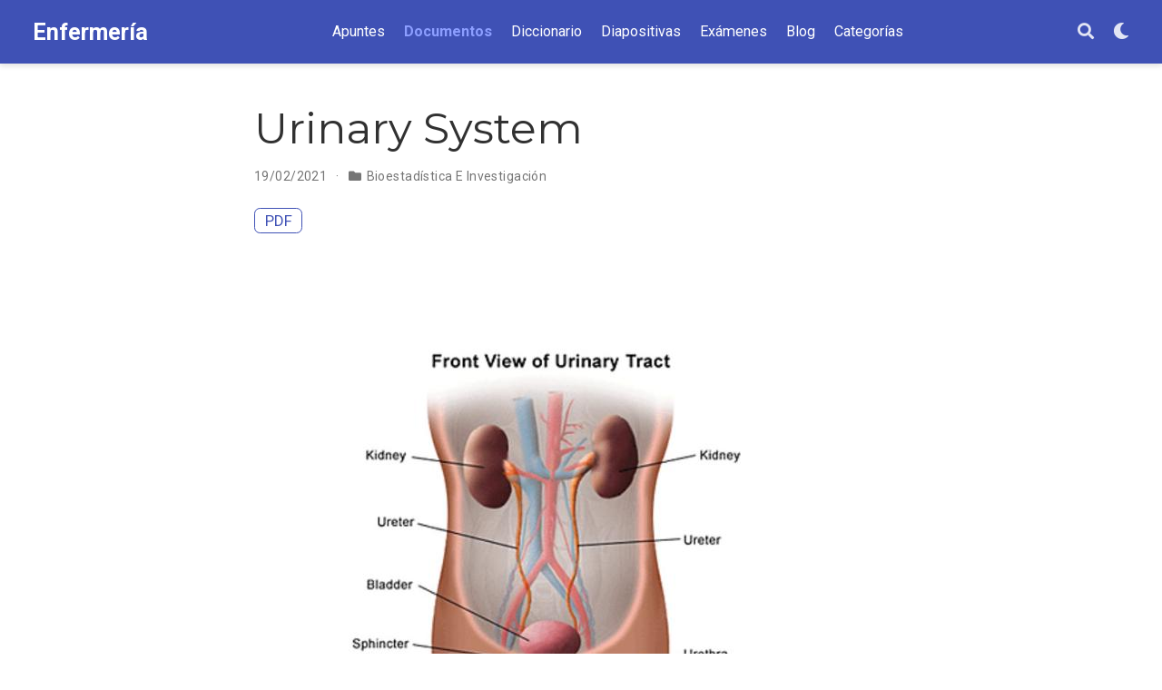

--- FILE ---
content_type: text/html; charset=utf-8
request_url: https://enfermeria.top/documentos/urinary-system/
body_size: 4986
content:
<!doctype html><html lang=es-es><head><meta charset=utf-8><meta name=viewport content="width=device-width,initial-scale=1"><meta http-equiv=X-UA-Compatible content="IE=edge"><meta name=ROBOTS content="INDEX, FOLLOW"><meta name=description content="El sistema urinario en inglés."><link rel=alternate hreflang=es-es href=https://enfermeria.top/documentos/urinary-system/><link rel=preconnect href=https://fonts.gstatic.com crossorigin><meta name=theme-color content="#3f51b5"><link rel=stylesheet href=https://cdnjs.cloudflare.com/ajax/libs/academicons/1.9.0/css/academicons.min.css integrity="sha512-W4yqoT1+8NLkinBLBZko+dFB2ZbHsYLDdr50VElllRcNt2Q4/GSs6u71UHKxB7S6JEMCp5Ve4xjh3eGQl/HRvg==" crossorigin=anonymous media=print onload='this.media="all"'><link rel=stylesheet href=https://cdnjs.cloudflare.com/ajax/libs/font-awesome/5.14.0/css/all.min.css integrity="sha256-FMvZuGapsJLjouA6k7Eo2lusoAX9i0ShlWFG6qt7SLc=" crossorigin=anonymous media=print onload='this.media="all"'><link rel=stylesheet href=https://cdnjs.cloudflare.com/ajax/libs/highlight.js/10.2.0/styles/github.min.css crossorigin=anonymous title=hl-light media=print onload='this.media="all"'><link rel=stylesheet href=https://cdnjs.cloudflare.com/ajax/libs/highlight.js/10.2.0/styles/dracula.min.css crossorigin=anonymous title=hl-dark media=print onload='this.media="all"' disabled><link rel=preload as=style href="https://fonts.googleapis.com/css2?family=Montserrat:wght@400;700&family=Roboto+Mono&family=Roboto:wght@400;700&display=swap"><link rel=stylesheet href="https://fonts.googleapis.com/css2?family=Montserrat:wght@400;700&family=Roboto+Mono&family=Roboto:wght@400;700&display=swap" media=print onload='this.media="all"'><link rel=stylesheet href=/css/wowchemy.af5abf8afbc9cf622bbd24c7a6337386.css><script async src="https://www.googletagmanager.com/gtag/js?id=G-S3PD0YYLYN"></script><script>window.dataLayer=window.dataLayer||[];function gtag(){dataLayer.push(arguments)}function trackOutboundLink(e,t){gtag("event","click",{event_category:"outbound",event_label:e,transport_type:"beacon",event_callback:function(){t!=="_blank"&&(document.location=e)}}),console.debug("Outbound link clicked: "+e)}function onClickCallback(e){if(e.target.tagName!=="A"||e.target.host===window.location.host)return;trackOutboundLink(e.target,e.target.getAttribute("target"))}gtag("js",new Date),gtag("config","G-S3PD0YYLYN",{anonymize_ip:!0}),gtag("set",{cookie_flags:"SameSite=None;Secure"}),document.addEventListener("click",onClickCallback,!1)</script><link rel=manifest href=/manifest.webmanifest><link rel=icon type=image/png href=/media/icon_hu8933679994717062847.png><link rel=apple-touch-icon type=image/png href=/media/icon_hu8691756435650052228.png><link rel=canonical href=https://enfermeria.top/documentos/urinary-system/><meta property="twitter:card" content="summary_large_image"><meta property="og:site_name" content="Enfermería"><meta property="og:url" content="https://enfermeria.top/documentos/urinary-system/"><meta property="og:title" content="Urinary System | Enfermería"><meta property="og:description" content="El sistema urinario en inglés."><meta property="og:image" content="https://enfermeria.top/documentos/urinary-system/featured.jpg"><meta property="twitter:image" content="https://enfermeria.top/documentos/urinary-system/featured.jpg"><meta property="og:locale" content="es-es"><meta property="article:published_time" content="2021-02-19T19:12:10+01:00"><meta property="article:modified_time" content="2021-02-19T19:12:10+01:00"><link rel="shortcut icon" href=/favicons/favicon.ico><link rel=apple-touch-icon href=/favicons/apple-touch-icon-60x60.png sizes=apple-touch-icon-60x60><link rel=apple-touch-icon href=/favicons/apple-touch-icon-76x76.png sizes=apple-touch-icon-76x76><link rel=apple-touch-icon href=/favicons/apple-touch-icon-120x120.png sizes=apple-touch-icon-120x120><link rel=apple-touch-icon href=/favicons/apple-touch-icon-152x152.png sizes=apple-touch-icon-152x152><link rel=apple-touch-icon href=/favicons/apple-touch-icon-167x167.png sizes=apple-touch-icon-167x167><link rel=icon type=image/png href=/favicons/favicon-16x16.png sizes=16x16><link rel=icon type=image/png href=/favicons/favicon-32x32.png sizes=32x32><link rel=icon type=image/png href=/favicons/android-36x36.png sizes=36x36><link rel=icon type=image/png href=/favicons/android-48x48.png sizes=48x48><link rel=icon type=image/png href=/favicons/android-72x72.png sizes=72x72><link rel=icon type=image/png href=/favicons/android-96x96.png sizes=96x96><link rel=icon type=image/png href=/favicons/android-144x144.png sizes=144x144><link rel=icon type=image/png href=/favicons/android-192x192.png sizes=192x192><title>Urinary System | Enfermería</title><script async src="https://fundingchoicesmessages.google.com/i/pub-1107296102592390?ers=1" nonce=ZqpfMXbRkD6bq3-RP77jnQ></script><script nonce=ZqpfMXbRkD6bq3-RP77jnQ>(function(){function e(){if(!window.frames.googlefcPresent)if(document.body){const e=document.createElement("iframe");e.style="width: 0; height: 0; border: none; z-index: -1000; left: -1000px; top: -1000px;",e.style.display="none",e.name="googlefcPresent",document.body.appendChild(e)}else setTimeout(e,0)}e()})()</script></head><body id=top data-spy=scroll data-offset=70 data-target=#TableOfContents><aside class="search search-modal" id=search><div class=container><section class=search-header><div class="row no-gutters justify-content-between mb-3"><div class=col-6><h2>Buscar</h2></div><div class="col-6 col-search-close"><a class=js-search aria-label="Icono para Buscar en Enfermeria" href=#><i class="fas fa-times-circle text-muted" aria-hidden=true></i></a></div></div><div><script async src="https://cse.google.com/cse.js?cx=d1318dd56c9233982"></script><div class=gcse-search></div></div></section><section class=section-search-results><div class=gcse-searchresults id=search-hits></div></section></div></aside><nav class="navbar navbar-expand-lg navbar-light compensate-for-scrollbar" id=navbar-main><div class=container-xl><div class="d-none d-lg-inline-flex"><a class=navbar-brand href=/>Enfermería</a></div><button type=button class=navbar-toggler data-toggle=collapse data-target=#navbar-content aria-controls=navbar-content aria-expanded=false aria-label="Barra de navegación">
<span><i class="fas fa-bars"></i></span></button><div class="navbar-brand-mobile-wrapper d-inline-flex d-lg-none"><a class=navbar-brand href=/>Enfermería</a></div><div class="navbar-collapse main-menu-item collapse justify-content-center" id=navbar-content><ul class="navbar-nav d-md-inline-flex"><li class=nav-item><a class=nav-link href=/apuntes/><span>Apuntes</span></a></li><li class=nav-item><a class="nav-link active" href=/documentos/><span>Documentos</span></a></li><li class=nav-item><a class=nav-link href=/diccionario-medico/><span>Diccionario</span></a></li><li class=nav-item><a class=nav-link href=/talk/><span>Diapositivas</span></a></li><li class=nav-item><a class=nav-link href=/examenes/><span>Exámenes</span></a></li><li class=nav-item><a class=nav-link href=/post/><span>Blog</span></a></li><li class=nav-item><a class=nav-link href=/categories/><span>Categorías</span></a></li></ul></div><ul class="nav-icons navbar-nav flex-row ml-auto d-flex pl-md-2"><li class=nav-item><a class="nav-link js-search" href=# aria-label=Buscar><i class="fas fa-search" aria-hidden=true></i></a></li><li class="nav-item dropdown theme-dropdown"><a href=# class=nav-link data-toggle=dropdown aria-haspopup=true aria-label="Display preferences"><i class="fas fa-moon" aria-hidden=true></i></a><div class=dropdown-menu><a href=# class="dropdown-item js-set-theme-light"><span>Light</span>
</a><a href=# class="dropdown-item js-set-theme-dark"><span>Dark</span>
</a><a href=# class="dropdown-item js-set-theme-auto"><span>Automatic</span></a></div></li></ul></div></nav><div class=pub><div class="article-container pt-3"><h1>Urinary System</h1><div class=article-metadata><span class=article-date>19/02/2021
</span><span class=middot-divider></span>
<span class=article-categories><i class="fas fa-folder mr-1"></i><a href=/categoria/bioestadistica-e-investigacion/>Bioestadística E Investigación</a></span></div><div class="btn-links mb-3"><a class="btn btn-outline-primary btn-page-header" href=/doc/urinary-system.pdf target=_blank rel=noopener>PDF</a></div></div><div class="article-header article-container featured-image-wrapper mt-4 mb-4" style=max-width:720px;max-height:1019px><div style=position:relative><img src=/documentos/urinary-system/featured_hu16091639307977879072.jpg alt class=featured-image></div></div><div class=article-container><div class=row><div class=col-md-1></div><div class=col-md-10><div class=row><div class="col-12 col-md-3 pub-row-heading">Tipo</div><div class="col-12 col-md-9"><a href=/documentos/#8>Esquema</a></div></div></div><div class=col-md-1></div></div><div class="d-md-none space-below"></div><div class=row><div class=col-md-1></div><div class=col-md-10><div class=row><div class="col-12 col-md-3 pub-row-heading">Publicación</div><div class="col-12 col-md-9">Urinary System</div></div></div><div class=col-md-1></div></div><div class="d-md-none space-below"></div><div class=space-below></div><div class=article-style><ins class=adsbygoogle style=display:block;text-align:center data-ad-layout=in-article data-ad-format=fluid data-ad-client=ca-pub-1107296102592390 data-ad-slot=1547780577></ins><script>(adsbygoogle=window.adsbygoogle||[]).push({})</script><p>El sistema urinario en inglés.</p><div class="alert alert-note"><div>Haga clic en el botón <em>PDF</em> de arriba para descargar el documento.</div></div></div><div class=article-tags><a class="badge badge-light" href=/tag/ingles-sanitario/>Inglés Sanitario</a></div><div class=share-box aria-hidden=true><ul class=share><li><a href="https://twitter.com/intent/tweet?url=https://enfermeria.top/documentos/urinary-system/&amp;text=Urinary%20System" target=_blank rel=noopener class=share-btn-twitter><i class="fab fa-twitter"></i></a></li><li><a href="https://www.facebook.com/sharer.php?u=https://enfermeria.top/documentos/urinary-system/&amp;t=Urinary%20System" target=_blank rel=noopener class=share-btn-facebook><i class="fab fa-facebook"></i></a></li><li><a href="/cdn-cgi/l/email-protection#e1de9294838b848295dcb493888f809398c4d3d1b2989295848cc7808c91da838e8598dc8995959192dbcece848f8784938c84938880cf958e91ce858e82948c848f958e92ce9493888f809398cc92989295848cce" target=_blank rel=noopener class=share-btn-email><i class="fas fa-envelope"></i></a></li><li><a href="https://www.linkedin.com/shareArticle?url=https://enfermeria.top/documentos/urinary-system/&amp;title=Urinary%20System" target=_blank rel=noopener class=share-btn-linkedin><i class="fab fa-linkedin-in"></i></a></li><li><a href="https://web.whatsapp.com/send?text=Urinary%20System%20https://enfermeria.top/documentos/urinary-system/" target=_blank rel=noopener class=share-btn-whatsapp><i class="fab fa-whatsapp"></i></a></li><li><a href="https://service.weibo.com/share/share.php?url=https://enfermeria.top/documentos/urinary-system/&amp;title=Urinary%20System" target=_blank rel=noopener class=share-btn-weibo><i class="fab fa-weibo"></i></a></li></ul></div><div class=article-widget><div class=post-nav><div class=post-nav-item><div class=meta-nav>Anterior</div><a href=/documentos/violencia-intrafamiliar-mayores/ rel=next>Violencia Intrafamiliar en Mayores</a></div><div class=post-nav-item><div class=meta-nav>Siguiente</div><a href=/documentos/teorias-psicologicas-de-la-emocion/ rel=prev>Teorías Psicológicas De La Emoción</a></div></div></div></div></div><script data-cfasync="false" src="/cdn-cgi/scripts/5c5dd728/cloudflare-static/email-decode.min.js"></script><script src=https://cdnjs.cloudflare.com/ajax/libs/jquery/3.5.1/jquery.min.js integrity="sha256-9/aliU8dGd2tb6OSsuzixeV4y/faTqgFtohetphbbj0=" crossorigin=anonymous></script><script src=https://cdnjs.cloudflare.com/ajax/libs/instant.page/5.1.0/instantpage.min.js integrity="sha512-1+qUtKoh9XZW7j+6LhRMAyOrgSQKenQ4mluTR+cvxXjP1Z54RxZuzstR/H9kgPXQsVB8IW7DMDFUJpzLjvhGSQ==" crossorigin=anonymous></script><script src=https://cdnjs.cloudflare.com/ajax/libs/jquery.imagesloaded/4.1.4/imagesloaded.pkgd.min.js integrity="sha256-lqvxZrPLtfffUl2G/e7szqSvPBILGbwmsGE1MKlOi0Q=" crossorigin=anonymous></script><script src=https://cdnjs.cloudflare.com/ajax/libs/jquery.isotope/3.0.6/isotope.pkgd.min.js integrity="sha256-CBrpuqrMhXwcLLUd5tvQ4euBHCdh7wGlDfNz8vbu/iI=" crossorigin=anonymous></script><script src=https://cdnjs.cloudflare.com/ajax/libs/highlight.js/10.2.0/highlight.min.js integrity="sha512-TDKKr+IvoqZnPzc3l35hdjpHD0m+b2EC2SrLEgKDRWpxf2rFCxemkgvJ5kfU48ip+Y+m2XVKyOCD85ybtlZDmw==" crossorigin=anonymous></script><script src=https://cdnjs.cloudflare.com/ajax/libs/highlight.js/10.2.0/languages/r.min.js crossorigin=anonymous></script><script src=https://cdnjs.cloudflare.com/ajax/libs/highlight.js/10.2.0/languages/python.min.js crossorigin=anonymous></script><script src=https://cdnjs.cloudflare.com/ajax/libs/highlight.js/10.2.0/languages/latex.min.js crossorigin=anonymous></script><script id=search-hit-fuse-template type=text/x-template>
        <div class="search-hit" id="summary-{{key}}">
          <div class="search-hit-content">
            <div class="search-hit-name">
              <a href="{{relpermalink}}">{{title}}</a>
              <div class="article-metadata search-hit-type">{{type}}</div>
              <p class="search-hit-description">{{snippet}}</p>
            </div>
          </div>
        </div>
      </script><script src=https://cdnjs.cloudflare.com/ajax/libs/fuse.js/3.2.1/fuse.min.js integrity="sha256-VzgmKYmhsGNNN4Ph1kMW+BjoYJM2jV5i4IlFoeZA9XI=" crossorigin=anonymous></script><script src=https://cdnjs.cloudflare.com/ajax/libs/mark.js/8.11.1/jquery.mark.min.js integrity="sha256-4HLtjeVgH0eIB3aZ9mLYF6E8oU5chNdjU6p6rrXpl9U=" crossorigin=anonymous></script><script src=/js/bootstrap.bundle.min.6aed84840afc03ab4d5750157f69c120.js></script><script src=/es/js/wowchemy.min.8186c102b711acdc91633c847c1e802a.js></script><div class=container><footer class=site-footer><span class=float-right aria-hidden=true><a class=back-to-top aria-label="Icono para volver arriba" href=#><span class=button_icon><i class="fas fa-chevron-up fa-2x"></i></span></a></span><footer class=site-footer><p class=powered-by>© 2025 Enfermería &#183;
Made with&nbsp;<i class="fas fa-heart"></i>&nbsp;and&nbsp;<i class="fas fa-coffee"></i>&nbsp;in Spain</p></footer><p class="powered-by copyright-license-text">Este trabajo está autorizado bajo <a href=https://creativecommons.org/licenses/by-nc-nd/4.0/deed.es rel="noopener noreferrer" target=_blank>CC BY NC ND 4.0</a></p><p class="powered-by footer-license-icons"><a href=https://creativecommons.org/licenses/by-nc-nd/4.0/deed.es rel="noopener noreferrer" target=_blank aria-label="Creative Commons"><i class="fab fa-creative-commons fa-2x" aria-hidden=true></i>
<i class="fab fa-creative-commons-by fa-2x" aria-hidden=true></i>
<i class="fab fa-creative-commons-nc fa-2x" aria-hidden=true></i>
<i class="fab fa-creative-commons-nd fa-2x" aria-hidden=true></i></a></p><p class=powered-by></p></footer></div><div id=modal class="modal fade" role=dialog><div class=modal-dialog><div class=modal-content><div class=modal-header><h5 class=modal-title>Citar</h5><button type=button class=close data-dismiss=modal aria-label=Close>
<span aria-hidden=true>&#215;</span></button></div><div class=modal-body><pre><code class="tex hljs"></code></pre></div><div class=modal-footer><a class="btn btn-outline-primary my-1 js-copy-cite" href=# target=_blank><i class="fas fa-copy"></i> Copiar
</a><a class="btn btn-outline-primary my-1 js-download-cite" href=# target=_blank><i class="fas fa-download"></i> Descargar</a><div id=modal-error></div></div></div></div></div><script defer src="https://static.cloudflareinsights.com/beacon.min.js/vcd15cbe7772f49c399c6a5babf22c1241717689176015" integrity="sha512-ZpsOmlRQV6y907TI0dKBHq9Md29nnaEIPlkf84rnaERnq6zvWvPUqr2ft8M1aS28oN72PdrCzSjY4U6VaAw1EQ==" data-cf-beacon='{"version":"2024.11.0","token":"81cc68d97dcd4715bbd386940f9bb0f1","r":1,"server_timing":{"name":{"cfCacheStatus":true,"cfEdge":true,"cfExtPri":true,"cfL4":true,"cfOrigin":true,"cfSpeedBrain":true},"location_startswith":null}}' crossorigin="anonymous"></script>
</body></html>

--- FILE ---
content_type: application/javascript; charset=utf-8
request_url: https://fundingchoicesmessages.google.com/f/AGSKWxVMrquhgwn-ygSrcChp1CTVJi4mNo_Ghy84U73Y39L4hJzq-QKUv0EJ5U14-eRIaBi2iJPqCYOYj7VNHw9B9qm2gtg2a8LP5bgmRWsFeJ56Gf_eRTU-TOWX6w547w5NL8ap58QKGlFM2K7dTTWEbpTOQq_oVb0LLA4H5uq6ZaFpQA0A4PI4yYopu48=/__ad_heading./adv_box_/adstatic./getmdhlink._adbg2.
body_size: -1290
content:
window['2b8884c2-cd44-4021-b6b2-b84b42d07301'] = true;